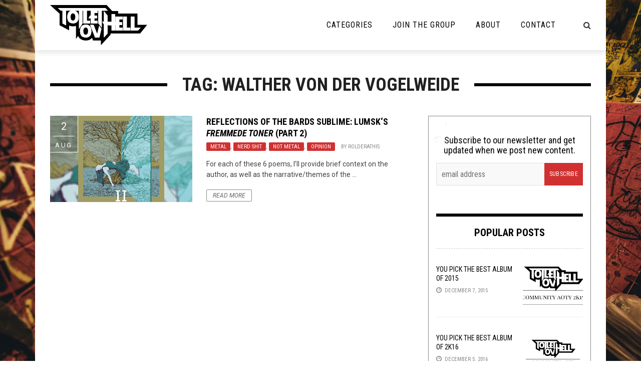

--- FILE ---
content_type: application/javascript; charset=utf-8
request_url: https://toiletovhell.com/wp-content/plugins/wordpress-popular-posts/assets/js/wpp.js
body_size: 1939
content:
const wpp_params = document.currentScript.dataset;
const WordPressPopularPosts = (function() {

    "use strict";

    const noop = function(){};

    const get = function( url, params, callback, additional_headers ){
        callback = ( 'function' === typeof callback ) ? callback : noop;
        ajax( "GET", url, params, callback, additional_headers );
    };

    const post = function( url, params, callback, additional_headers ){
        callback = ( 'function' === typeof callback ) ? callback : noop;
        ajax( "POST", url, params, callback, additional_headers );
    };

    const ajax = function( method, url, params, callback, additional_headers ){
        /* Create XMLHttpRequest object and set variables */
        let xhr = new XMLHttpRequest(),
            target = url,
            args = params,
            valid_methods = ["GET", "POST"],
            headers = {
                'X-Requested-With': 'XMLHttpRequest'
            };

        method = -1 != valid_methods.indexOf( method ) ? method : "GET";

        /* Set request headers */
        if ( 'POST' == method ) {
            headers['Content-Type'] = 'application/x-www-form-urlencoded';
        }

        if ( 'object' == typeof additional_headers && Object.keys(additional_headers).length ) {
            headers = Object.assign({}, headers, additional_headers);
        }

        /* Set request method and target URL */
        xhr.open( method, target + ( 'GET' == method ? '?' + args : '' ), true );

        for (const key in headers) {
            if ( headers.hasOwnProperty(key) ) {
                xhr.setRequestHeader( key, headers[key] );
            }
        }

        /* Hook into onreadystatechange */
        xhr.onreadystatechange = function() {
            if ( 4 === xhr.readyState && 200 <= xhr.status && 300 > xhr.status ) {
                if ( 'function' === typeof callback ) {
                    callback.call( undefined, xhr.response );
                }
            }
        };

        /* Send request */
        xhr.send( ( 'POST' == method ? args : null ) );
    };

    const theme = function(wpp_list) {
        let base_styles = document.createElement('style'),
            dummy_list = document.createElement('ul');

        dummy_list.innerHTML = '<li><a href="#"></a></li>';
        wpp_list.parentNode.appendChild(dummy_list);

        let dummy_list_item_styles = getComputedStyle(dummy_list.querySelector('li')),
            dummy_link_item_styles = getComputedStyle(dummy_list.querySelector('li a'));

        base_styles.innerHTML = '.wpp-list li {font-size: '+ dummy_list_item_styles.fontSize +'}';
        base_styles.innerHTML += '.wpp-list li a {color: '+ dummy_link_item_styles.color +'}';

        wpp_list.parentNode.removeChild(dummy_list);

        let wpp_list_sr = wpp_list.attachShadow({mode: "open"});

        wpp_list_sr.append(base_styles);

        while(wpp_list.firstElementChild) {
            wpp_list_sr.append(wpp_list.firstElementChild);
        }
    };

    return {
        get: get,
        post: post,
        ajax: ajax,
        theme: theme
    };

})();

(function(){
    if ( ! Object.keys(wpp_params).length ) {
        console.error('WPP params not found, if you are using a JS minifier tool please add wpp.min.js to its exclusion list');
        return;
    }

    const post_id = Number(wpp_params.postId);
    let do_request = true;

    if ( post_id ) {
        if ( '1' == wpp_params.sampling ) {
            let num = Math.floor(Math.random() * wpp_params.samplingRate) + 1;
            do_request = ( 1 === num );
        }

        if ( do_request ) {
            WordPressPopularPosts.post(
                wpp_params.apiUrl + '/v2/views/' + post_id,
                "_wpnonce=" + wpp_params.token + "&sampling=" + wpp_params.sampling + "&sampling_rate=" + wpp_params.samplingRate,
                function( response ) {
                    wpp_params.debug&&window.console&&window.console.log&&window.console.log(JSON.parse(response));
                }
            );
        }
    }
})();

document.addEventListener('DOMContentLoaded', function() {
    if ( ! Object.keys(wpp_params).length ) {
        return;
    }

    const widget_placeholders = document.querySelectorAll('.wpp-widget-placeholder, .wpp-widget-block-placeholder, .wpp-shortcode-placeholder');
    let w = 0;

    while ( w < widget_placeholders.length ) {
        fetchWidget(widget_placeholders[w]);
        w++;
    }

    const sr = document.querySelectorAll('.popular-posts-sr');

    if ( sr.length ) {
        for( let s = 0; s < sr.length; s++ ) {
            WordPressPopularPosts.theme(sr[s]);
        }
    }

    function fetchWidget(widget_placeholder) {
        let widget_id_attr = widget_placeholder.getAttribute('data-widget-id'),
            method = 'GET',
            url = '',
            headers = {
                'X-WP-Nonce': wpp_params.token
            },
            params = '';

        if ( widget_id_attr ) {
            url = wpp_params.apiUrl + '/v1/popular-posts/widget/' + widget_id_attr.split('-')[1];
            params = 'is_single=' + wpp_params.postId + ( wpp_params.lang ? '&lang=' + wpp_params.lang : '' );
        } else {
            method = 'POST';
            url = wpp_params.apiUrl + '/v2/widget?is_single=' + wpp_params.postId + ( wpp_params.lang ? '&lang=' + wpp_params.lang : '' );
            headers['Content-Type'] = 'application/json';

            let json_tag = widget_placeholder.parentNode.querySelector('script[type="application/json"]');

            if ( json_tag ) {
                let args = JSON.parse(json_tag.textContent.replace(/[\n\r]/g,''));
                params = JSON.stringify(args);
            }
        }

        WordPressPopularPosts.ajax(
            method,
            url,
            params,
            function(response) {
                renderWidget(response, widget_placeholder);
            },
            headers
        );
    }

    function renderWidget(response, widget_placeholder) {
        widget_placeholder.insertAdjacentHTML('afterend', JSON.parse(response).widget);

        let parent = widget_placeholder.parentNode,
            sr = parent.querySelector('.popular-posts-sr'),
            json_tag = parent.querySelector('script[type="application/json"]');

        if ( json_tag )
            parent.removeChild(json_tag);

        parent.removeChild(widget_placeholder);
        parent.classList.add('wpp-ajax');

        if ( sr ) {
            WordPressPopularPosts.theme(sr);
        }

        let event = new Event("wpp-onload", {"bubbles": true, "cancelable": false});
        parent.dispatchEvent(event);
    }
});
